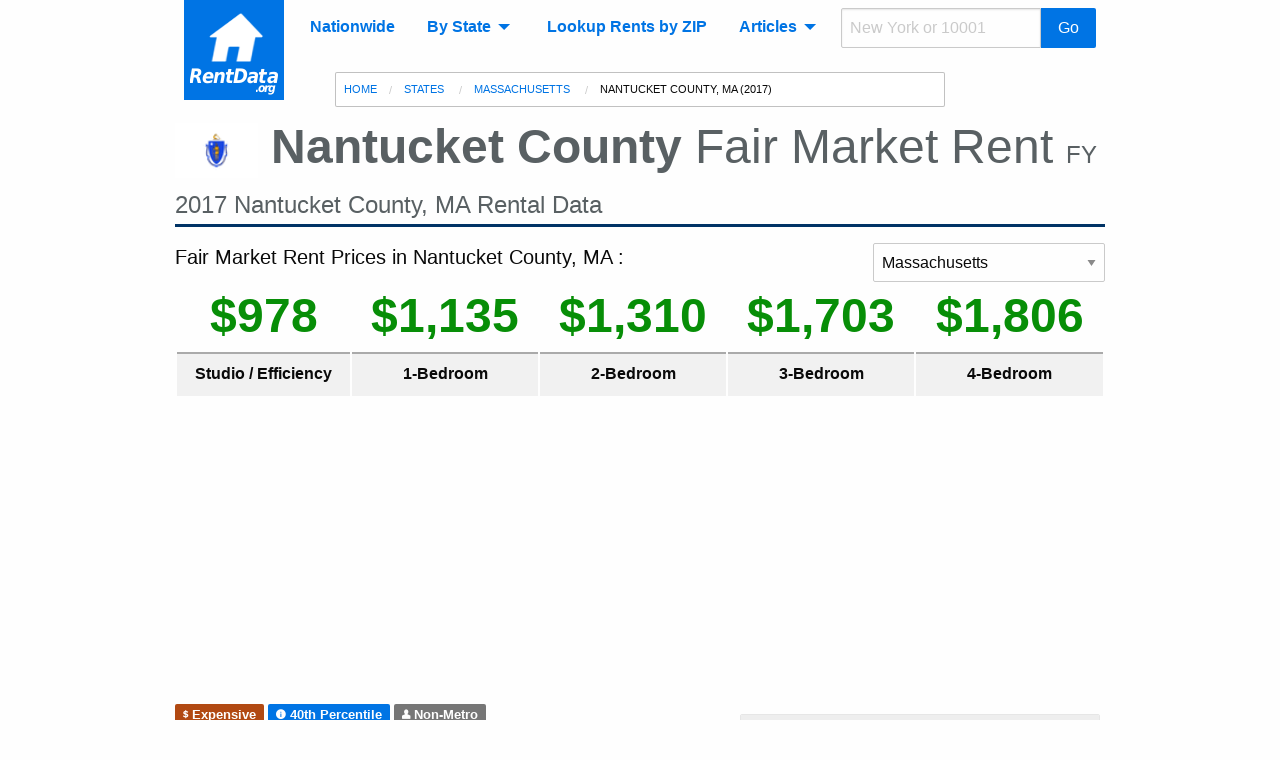

--- FILE ---
content_type: text/html; charset=UTF-8
request_url: https://www.rentdata.org/nantucket-county-ma/2017
body_size: 8188
content:
<!doctype html>
<html lang="en">
	<head>
    <meta charset="utf-8" />
    <meta name="viewport" content="width=device-width, initial-scale=1.0" />
    <meta name="csrf-token" content="t00xygyPreuKTtLUSSrG1N6DWcOew4lr3qSM6gC9">

    <title>2017 Fair Market Rent in Nantucket County | RentData.org</title>
<meta name="description" content="FY 2017 Fair Market Rent for Nantucket County, MA. Fair Market Rent for a two-bedroom home in Nantucket County is $1,310 per month.">

	<!-- Google Tag Manager -->
	<script>(function(w,d,s,l,i){w[l]=w[l]||[];w[l].push({'gtm.start':
	new Date().getTime(),event:'gtm.js'});var f=d.getElementsByTagName(s)[0],
	j=d.createElement(s),dl=l!='dataLayer'?'&l='+l:'';j.async=true;j.src=
	'https://www.googletagmanager.com/gtm.js?id='+i+dl;f.parentNode.insertBefore(j,f);
	})(window,document,'script','dataLayer','GTM-TBHG67D');</script>
	<!-- End Google Tag Manager -->

	<style>
		@media only screen and (max-width: 600px) {
			.res-button{
				width:100%;
			}
		}

		.divider {
			margin-top:10px;
			margin-bottom:10px;
		}
	</style>

    <link rel="stylesheet" href="/css/app.b4a12f7400afac5696e193cc4bf37815.css">
    <link rel="stylesheet" href="//cdnjs.cloudflare.com/ajax/libs/foundicons/3.0.0/foundation-icons.min.css" integrity="sha256-Q9c+RVayp4Y4gEKE3jaABDEwnMlDf6cFEWEQSzFaOB8=" crossorigin="anonymous" />
    <link rel="stylesheet" href="https://cdnjs.cloudflare.com/ajax/libs/jqueryui/1.12.1/jquery-ui.min.css" integrity="sha256-rByPlHULObEjJ6XQxW/flG2r+22R5dKiAoef+aXWfik=" crossorigin="anonymous" />

	<link rel="apple-touch-icon-precomposed" sizes="57x57" href="/apple-touch-icon-57x57.png" />
	<link rel="apple-touch-icon-precomposed" sizes="114x114" href="/apple-touch-icon-114x114.png" />
	<link rel="apple-touch-icon-precomposed" sizes="72x72" href="/apple-touch-icon-72x72.png" />
	<link rel="apple-touch-icon-precomposed" sizes="144x144" href="/apple-touch-icon-144x144.png" />
	<link rel="apple-touch-icon-precomposed" sizes="60x60" href="/apple-touch-icon-60x60.png" />
	<link rel="apple-touch-icon-precomposed" sizes="120x120" href="/apple-touch-icon-120x120.png" />
	<link rel="apple-touch-icon-precomposed" sizes="76x76" href="/apple-touch-icon-76x76.png" />
	<link rel="apple-touch-icon-precomposed" sizes="152x152" href="/apple-touch-icon-152x152.png" />
	<link rel="icon" type="image/png" href="/favicon-196x196.png" sizes="196x196" />
	<link rel="icon" type="image/png" href="/favicon-96x96.png" sizes="96x96" />
	<link rel="icon" type="image/png" href="/favicon-32x32.png" sizes="32x32" />
	<link rel="icon" type="image/png" href="/favicon-16x16.png" sizes="16x16" />
	<link rel="icon" type="image/png" href="/favicon-128.png" sizes="128x128" />
	<meta name="application-name" content="&nbsp;"/>
	<meta name="msapplication-TileColor" content="#FFFFFF" />
	<meta name="msapplication-TileImage" content="/mstile-144x144.png" />
	<meta name="msapplication-square70x70logo" content="/mstile-70x70.png" />
	<meta name="msapplication-square150x150logo" content="/mstile-150x150.png" />
	<meta name="msapplication-wide310x150logo" content="/mstile-310x150.png" />
	<meta name="msapplication-square310x310logo" content="/mstile-310x310.png" />

</head>

<body>
    <!-- Google Tag Manager (noscript) -->
    <noscript><iframe src="https://www.googletagmanager.com/ns.html?id=GTM-TBHG67D"
    height="0" width="0" style="display:none;visibility:hidden"></iframe></noscript>
    <!-- End Google Tag Manager (noscript) -->

    <div class="title-bar" data-responsive-toggle="main-menu" data-hide-for="medium" style="display: none;">
<button type="button" class="menu-icon" data-toggle="offCanvas"></button>
  <div class="title-bar-title">RentData.org</div>
</div>

<div class="top-bar row columns large-9 large-centered" id="main-menu" data-topbar role="navigation">
  <a href="/" title="Find the Rental Value of Your Home or Appartment." style="float:left;"><img src="/img/logo.png" class="logo hide-for-small-only" alt="RentData.org Logo" /></a>
  <div class="top-bar-left">
    <ul class="dropdown menu" data-dropdown-menu>
      <li><a href="/states" title="Average National Rent Prices by State and County">Nationwide</a></li>
      <li>
        <a>By State</a>
        <ul class="menu vertical wide-list js-make-visible" style="display: none;">
                      <li><a href="/states/alabama" title="Average rent prices in Alabama">Alabama</a></li>
                      <li><a href="/states/alaska" title="Average rent prices in Alaska">Alaska</a></li>
                      <li><a href="/states/arizona" title="Average rent prices in Arizona">Arizona</a></li>
                      <li><a href="/states/arkansas" title="Average rent prices in Arkansas">Arkansas</a></li>
                      <li><a href="/states/california" title="Average rent prices in California">California</a></li>
                      <li><a href="/states/colorado" title="Average rent prices in Colorado">Colorado</a></li>
                      <li><a href="/states/connecticut" title="Average rent prices in Connecticut">Connecticut</a></li>
                      <li><a href="/states/delaware" title="Average rent prices in Delaware">Delaware</a></li>
                      <li><a href="/states/district-of-columbia" title="Average rent prices in District of Columbia">District of Columbia</a></li>
                      <li><a href="/states/florida" title="Average rent prices in Florida">Florida</a></li>
                      <li><a href="/states/georgia" title="Average rent prices in Georgia">Georgia</a></li>
                      <li><a href="/states/hawaii" title="Average rent prices in Hawaii">Hawaii</a></li>
                      <li><a href="/states/idaho" title="Average rent prices in Idaho">Idaho</a></li>
                      <li><a href="/states/illinois" title="Average rent prices in Illinois">Illinois</a></li>
                      <li><a href="/states/indiana" title="Average rent prices in Indiana">Indiana</a></li>
                      <li><a href="/states/iowa" title="Average rent prices in Iowa">Iowa</a></li>
                      <li><a href="/states/kansas" title="Average rent prices in Kansas">Kansas</a></li>
                      <li><a href="/states/kentucky" title="Average rent prices in Kentucky">Kentucky</a></li>
                      <li><a href="/states/louisiana" title="Average rent prices in Louisiana">Louisiana</a></li>
                      <li><a href="/states/maine" title="Average rent prices in Maine">Maine</a></li>
                      <li><a href="/states/maryland" title="Average rent prices in Maryland">Maryland</a></li>
                      <li><a href="/states/massachusetts" title="Average rent prices in Massachusetts">Massachusetts</a></li>
                      <li><a href="/states/michigan" title="Average rent prices in Michigan">Michigan</a></li>
                      <li><a href="/states/minnesota" title="Average rent prices in Minnesota">Minnesota</a></li>
                      <li><a href="/states/mississippi" title="Average rent prices in Mississippi">Mississippi</a></li>
                      <li><a href="/states/missouri" title="Average rent prices in Missouri">Missouri</a></li>
                      <li><a href="/states/montana" title="Average rent prices in Montana">Montana</a></li>
                      <li><a href="/states/nebraska" title="Average rent prices in Nebraska">Nebraska</a></li>
                      <li><a href="/states/nevada" title="Average rent prices in Nevada">Nevada</a></li>
                      <li><a href="/states/new-hampshire" title="Average rent prices in New Hampshire">New Hampshire</a></li>
                      <li><a href="/states/new-jersey" title="Average rent prices in New Jersey">New Jersey</a></li>
                      <li><a href="/states/new-mexico" title="Average rent prices in New Mexico">New Mexico</a></li>
                      <li><a href="/states/new-york" title="Average rent prices in New York">New York</a></li>
                      <li><a href="/states/north-carolina" title="Average rent prices in North Carolina">North Carolina</a></li>
                      <li><a href="/states/north-dakota" title="Average rent prices in North Dakota">North Dakota</a></li>
                      <li><a href="/states/ohio" title="Average rent prices in Ohio">Ohio</a></li>
                      <li><a href="/states/oklahoma" title="Average rent prices in Oklahoma">Oklahoma</a></li>
                      <li><a href="/states/oregon" title="Average rent prices in Oregon">Oregon</a></li>
                      <li><a href="/states/pennsylvania" title="Average rent prices in Pennsylvania">Pennsylvania</a></li>
                      <li><a href="/states/rhode-island" title="Average rent prices in Rhode Island">Rhode Island</a></li>
                      <li><a href="/states/south-carolina" title="Average rent prices in South Carolina">South Carolina</a></li>
                      <li><a href="/states/south-dakota" title="Average rent prices in South Dakota">South Dakota</a></li>
                      <li><a href="/states/tennessee" title="Average rent prices in Tennessee">Tennessee</a></li>
                      <li><a href="/states/texas" title="Average rent prices in Texas">Texas</a></li>
                      <li><a href="/states/utah" title="Average rent prices in Utah">Utah</a></li>
                      <li><a href="/states/vermont" title="Average rent prices in Vermont">Vermont</a></li>
                      <li><a href="/states/virginia" title="Average rent prices in Virginia">Virginia</a></li>
                      <li><a href="/states/washington" title="Average rent prices in Washington">Washington</a></li>
                      <li><a href="/states/west-virginia" title="Average rent prices in West Virginia">West Virginia</a></li>
                      <li><a href="/states/wisconsin" title="Average rent prices in Wisconsin">Wisconsin</a></li>
                      <li><a href="/states/wyoming" title="Average rent prices in Wyoming">Wyoming</a></li>
                      <li><a href="/states/american-samoa" title="Average rent prices in American Samoa">American Samoa</a></li>
                      <li><a href="/states/guam" title="Average rent prices in Guam">Guam</a></li>
                      <li><a href="/states/mariana-islands" title="Average rent prices in Mariana Islands">Mariana Islands</a></li>
                      <li><a href="/states/puerto-rico" title="Average rent prices in Puerto Rico">Puerto Rico</a></li>
                      <li><a href="/states/virgin-islands" title="Average rent prices in Virgin Islands">Virgin Islands</a></li>
                  </ul>
      </li>
      <li><a href="https://www.rentdata.org/lookup" title="Lookup Fair Market Rents (FMR) by Zip Code" class="left-spaced">Lookup Rents by ZIP</a></li>
      <li>
        <a>Articles</a>
        <ul class="menu vertical js-make-visible" style="display: none;">
          <li><a href="/articles/what-is-fair-market-rent" title="What are Fair Market Rents?">What are Fair Market Rents?</a></li>
          <li><a href="/articles/fha-loans" title="FHA Loans Explained">FHA Loans Explained</a></li>
          <li><a href="/articles/rent-to-section-8-tenants" title="How You Can Become a Section 8 Landlord">Renting to Section 8 Tenants</a></li>
          <li><a href="/articles/calculate-fmr-of-your-home" title="How to Find Fair Market Rent of Uour Property?">How to Calculate Fair Market Rent?</a></li>
          <li><a href="/articles/utility-allowance" title="What does the HUD Utility Allowance include?">HUD Utility Allowance</a></li>
          <li><a href="/articles/definitions" title="FMR Terms Defined">Common Terms Defined</a></li>
          <hr class=divider>
          <li><a href="/article">All Articles</a></li>
        </ul>
      </li>
    </ul>
  </div>
  <div class="top-bar-right">
    <ul class="menu">
      <li class="js-make-visible">
        <div class="input-group js-make-visible not-bottom-spaced">
          <input class="input-group-field" type="text" placeholder="New York or 10001" name="q" id="search1">
          <div class="input-group-button">
            <button onclick="rentdata_search('search1')" class="button">Go</button>
          </div>
        </div>
      </li>
    </ul>
  </div>
</div>


<!-- off canvas menu -->
<div class="off-canvas-wrapper">
  <div class="off-canvas position-left" id="offCanvas" data-off-canvas>
    <h2>RentData.org</h2>
    <!-- Close button -->
    <button class="close-button" aria-label="Close menu" type="button" data-close>
      <span aria-hidden="true">&times;</span>
    </button>
    <ul class="vertical menu" data-drilldown data-auto-height="true" data-animate-height="true">
      <li><a href="/states" title="Average National Rent Prices by State and County">Nationwide</a></li>
      <li>
        <a>By State</a>
        <ul class="menu vertical wide-list js-make-visible" style="display: none;">
                      <li><a href="/states/alabama" title="Average rent prices in Alabama">Alabama</a></li>
                      <li><a href="/states/alaska" title="Average rent prices in Alaska">Alaska</a></li>
                      <li><a href="/states/arizona" title="Average rent prices in Arizona">Arizona</a></li>
                      <li><a href="/states/arkansas" title="Average rent prices in Arkansas">Arkansas</a></li>
                      <li><a href="/states/california" title="Average rent prices in California">California</a></li>
                      <li><a href="/states/colorado" title="Average rent prices in Colorado">Colorado</a></li>
                      <li><a href="/states/connecticut" title="Average rent prices in Connecticut">Connecticut</a></li>
                      <li><a href="/states/delaware" title="Average rent prices in Delaware">Delaware</a></li>
                      <li><a href="/states/district-of-columbia" title="Average rent prices in District of Columbia">District of Columbia</a></li>
                      <li><a href="/states/florida" title="Average rent prices in Florida">Florida</a></li>
                      <li><a href="/states/georgia" title="Average rent prices in Georgia">Georgia</a></li>
                      <li><a href="/states/hawaii" title="Average rent prices in Hawaii">Hawaii</a></li>
                      <li><a href="/states/idaho" title="Average rent prices in Idaho">Idaho</a></li>
                      <li><a href="/states/illinois" title="Average rent prices in Illinois">Illinois</a></li>
                      <li><a href="/states/indiana" title="Average rent prices in Indiana">Indiana</a></li>
                      <li><a href="/states/iowa" title="Average rent prices in Iowa">Iowa</a></li>
                      <li><a href="/states/kansas" title="Average rent prices in Kansas">Kansas</a></li>
                      <li><a href="/states/kentucky" title="Average rent prices in Kentucky">Kentucky</a></li>
                      <li><a href="/states/louisiana" title="Average rent prices in Louisiana">Louisiana</a></li>
                      <li><a href="/states/maine" title="Average rent prices in Maine">Maine</a></li>
                      <li><a href="/states/maryland" title="Average rent prices in Maryland">Maryland</a></li>
                      <li><a href="/states/massachusetts" title="Average rent prices in Massachusetts">Massachusetts</a></li>
                      <li><a href="/states/michigan" title="Average rent prices in Michigan">Michigan</a></li>
                      <li><a href="/states/minnesota" title="Average rent prices in Minnesota">Minnesota</a></li>
                      <li><a href="/states/mississippi" title="Average rent prices in Mississippi">Mississippi</a></li>
                      <li><a href="/states/missouri" title="Average rent prices in Missouri">Missouri</a></li>
                      <li><a href="/states/montana" title="Average rent prices in Montana">Montana</a></li>
                      <li><a href="/states/nebraska" title="Average rent prices in Nebraska">Nebraska</a></li>
                      <li><a href="/states/nevada" title="Average rent prices in Nevada">Nevada</a></li>
                      <li><a href="/states/new-hampshire" title="Average rent prices in New Hampshire">New Hampshire</a></li>
                      <li><a href="/states/new-jersey" title="Average rent prices in New Jersey">New Jersey</a></li>
                      <li><a href="/states/new-mexico" title="Average rent prices in New Mexico">New Mexico</a></li>
                      <li><a href="/states/new-york" title="Average rent prices in New York">New York</a></li>
                      <li><a href="/states/north-carolina" title="Average rent prices in North Carolina">North Carolina</a></li>
                      <li><a href="/states/north-dakota" title="Average rent prices in North Dakota">North Dakota</a></li>
                      <li><a href="/states/ohio" title="Average rent prices in Ohio">Ohio</a></li>
                      <li><a href="/states/oklahoma" title="Average rent prices in Oklahoma">Oklahoma</a></li>
                      <li><a href="/states/oregon" title="Average rent prices in Oregon">Oregon</a></li>
                      <li><a href="/states/pennsylvania" title="Average rent prices in Pennsylvania">Pennsylvania</a></li>
                      <li><a href="/states/rhode-island" title="Average rent prices in Rhode Island">Rhode Island</a></li>
                      <li><a href="/states/south-carolina" title="Average rent prices in South Carolina">South Carolina</a></li>
                      <li><a href="/states/south-dakota" title="Average rent prices in South Dakota">South Dakota</a></li>
                      <li><a href="/states/tennessee" title="Average rent prices in Tennessee">Tennessee</a></li>
                      <li><a href="/states/texas" title="Average rent prices in Texas">Texas</a></li>
                      <li><a href="/states/utah" title="Average rent prices in Utah">Utah</a></li>
                      <li><a href="/states/vermont" title="Average rent prices in Vermont">Vermont</a></li>
                      <li><a href="/states/virginia" title="Average rent prices in Virginia">Virginia</a></li>
                      <li><a href="/states/washington" title="Average rent prices in Washington">Washington</a></li>
                      <li><a href="/states/west-virginia" title="Average rent prices in West Virginia">West Virginia</a></li>
                      <li><a href="/states/wisconsin" title="Average rent prices in Wisconsin">Wisconsin</a></li>
                      <li><a href="/states/wyoming" title="Average rent prices in Wyoming">Wyoming</a></li>
                      <li><a href="/states/american-samoa" title="Average rent prices in American Samoa">American Samoa</a></li>
                      <li><a href="/states/guam" title="Average rent prices in Guam">Guam</a></li>
                      <li><a href="/states/mariana-islands" title="Average rent prices in Mariana Islands">Mariana Islands</a></li>
                      <li><a href="/states/puerto-rico" title="Average rent prices in Puerto Rico">Puerto Rico</a></li>
                      <li><a href="/states/virgin-islands" title="Average rent prices in Virgin Islands">Virgin Islands</a></li>
                  </ul>
      </li>

      <li><a href="https://www.rentdata.org/lookup" title="Lookup Fair Market Rents (FMR) by Zip Code">Lookup Rents by ZIP</a></li>
      <li>
        <a>Articles</a>
        <ul class="menu vertical js-make-visible" style="display: none;">
          <li><a href="/articles/what-is-fair-market-rent" title="What are Fair Market Rents?">What are Fair Market Rents?</a></li>
          <li><a href="/articles/fha-loans" title="FHA Loans Explained">FHA Loans Explained</a></li>
          <li><a href="/articles/rent-to-section-8-tenants" title="How You Can Become a Section 8 Landlord">Renting to Section 8 Tenants</a></li>
          <li><a href="/articles/calculate-fmr-of-your-home" title="How to Find Fair Market Rent of Uour Property?">How to Calculate Fair Market Rent?</a></li>
          <li><a href="/articles/utility-allowance" title="What does the HUD Utility Allowance include?">HUD Utility Allowance</a></li>
          <li><a href="/articles/definitions" title="FMR Terms Defined">Common Terms Defined</a></li>
          <hr class=divider>
          <li><a href="/article">All Articles</a></li>
        </ul>
      </li>

      <li><a href="/contact">Contact</a></li>

      <li class="divider"><hr></li>
      <li class="js-make-visible">
        <div class="input-group js-make-visible not-bottom-spaced">
          <input class="input-group-field" type="text" placeholder="New York or 10001" name="q" id="search2">
          <div class="input-group-button">
            <button onclick="rentdata_search('search2')" class="button">Go</button>
          </div>
        </div>
      </li>
    </ul>
  </div>
</div>    
		   <!-- Breadcrubs -->
<div class="row large-6 medium-10 medium-offset-2 top-spaced large-centered columns">
  <div class="callout small">
    <nav aria-label="You are here:" role="navigation">
      <ul class="breadcrumbs not-bottom-spaced">
          <li><a href="/">Home</a></li>
  <li><a href="/states"> States </a></li>
  <li><a href="/states/massachusetts/2017"> Massachusetts </a></li>
  <li>
    <span class="show-for-sr">Current: </span> Nantucket County, MA (2017)
  </li>
      </ul>
    </nav>
  </div>
</div>
		
    
    


<div class="row large-9 columns">
  <h1 class="page-header"><img src="/img/flags/massachusetts.gif" alt="RentData.org Logo" title="Accurate Rental Price Data"/> <b>Nantucket County</b> Fair Market Rent
    <span class="tagline"> FY 2017 Nantucket County, MA Rental Data </span>
  </h1>

  <div class="row large-9 columns horizontal-scroll top-spaced">
    <h5 class="float-left">Fair Market Rent Prices in Nantucket County, MA :</h5>
    <select id="state_select" class="float-right large-3 medium-4 small-12 not-bottom-spaced">
    <option value="2017#map">All States</option>
      <option value="alabama/2017">Alabama</option>
      <option value="alaska/2017">Alaska</option>
      <option value="arizona/2017">Arizona</option>
      <option value="arkansas/2017">Arkansas</option>
      <option value="california/2017">California</option>
      <option value="colorado/2017">Colorado</option>
      <option value="connecticut/2017">Connecticut</option>
      <option value="delaware/2017">Delaware</option>
      <option value="district-of-columbia/2017">District of Columbia</option>
      <option value="florida/2017">Florida</option>
      <option value="georgia/2017">Georgia</option>
      <option value="hawaii/2017">Hawaii</option>
      <option value="idaho/2017">Idaho</option>
      <option value="illinois/2017">Illinois</option>
      <option value="indiana/2017">Indiana</option>
      <option value="iowa/2017">Iowa</option>
      <option value="kansas/2017">Kansas</option>
      <option value="kentucky/2017">Kentucky</option>
      <option value="louisiana/2017">Louisiana</option>
      <option value="maine/2017">Maine</option>
      <option value="maryland/2017">Maryland</option>
      <option value="massachusetts/2017" selected>Massachusetts</option>
      <option value="michigan/2017">Michigan</option>
      <option value="minnesota/2017">Minnesota</option>
      <option value="mississippi/2017">Mississippi</option>
      <option value="missouri/2017">Missouri</option>
      <option value="montana/2017">Montana</option>
      <option value="nebraska/2017">Nebraska</option>
      <option value="nevada/2017">Nevada</option>
      <option value="new-hampshire/2017">New Hampshire</option>
      <option value="new-jersey/2017">New Jersey</option>
      <option value="new-mexico/2017">New Mexico</option>
      <option value="new-york/2017">New York</option>
      <option value="north-carolina/2017">North Carolina</option>
      <option value="north-dakota/2017">North Dakota</option>
      <option value="ohio/2017">Ohio</option>
      <option value="oklahoma/2017">Oklahoma</option>
      <option value="oregon/2017">Oregon</option>
      <option value="pennsylvania/2017">Pennsylvania</option>
      <option value="rhode-island/2017">Rhode Island</option>
      <option value="south-carolina/2017">South Carolina</option>
      <option value="south-dakota/2017">South Dakota</option>
      <option value="tennessee/2017">Tennessee</option>
      <option value="texas/2017">Texas</option>
      <option value="utah/2017">Utah</option>
      <option value="vermont/2017">Vermont</option>
      <option value="virginia/2017">Virginia</option>
      <option value="washington/2017">Washington</option>
      <option value="west-virginia/2017">West Virginia</option>
      <option value="wisconsin/2017">Wisconsin</option>
      <option value="wyoming/2017">Wyoming</option>
      <option value="american-samoa/2017">American Samoa</option>
      <option value="guam/2017">Guam</option>
      <option value="mariana-islands/2017">Mariana Islands</option>
      <option value="puerto-rico/2017">Puerto Rico</option>
      <option value="virgin-islands/2017">Virgin Islands</option>
  </select>  </div>

  <div class="row large-9 columns horizontal-scroll">
    <table class="stat-table text-center not-bottom-spaced">
      <tbody>
        <tr class="stat money">
          <td> $978 </td>
          <td> $1,135 </td>
          <td> $1,310 </td>
          <td> $1,703 </td>
          <td> $1,806 </td>
        </tr>
        <tr class="hide-for-small-only">
          <th>Studio / Efficiency</th>
          <th>1-Bedroom</th>
          <th>2-Bedroom</th>
          <th>3-Bedroom</th>
          <th>4-Bedroom</th>
        </tr>
        <tr class="hide"></tr>
        <tr class="show-for-small-only">
          <th>0-BR</th>
          <th>1-BR</th>
          <th>2-BR</th>
          <th>3-BR</th>
          <th>4-BR</th>
        </tr>
      </tbody>
    </table>
  </div>

  <div class="row large-9 columns top-spaced">
    <script async src="//pagead2.googlesyndication.com/pagead/js/adsbygoogle.js"></script>
<!-- RentData.org - General -->
<script>
document.write('\
<ins class="adsbygoogle"\
     style="display:block"\
     data-ad-client="ca-pub-0583'+'047'+'8430128'+'66"\
     data-ad-slot="9385186461"\
     data-ad-format="auto"></ins>');
</script>
<script>
(adsbygoogle = window.adsbygoogle || []).push({});
</script>
  </div>
  
  <div class="row">
    <div class="large-7 columns">

      <div class="label-row">
      <span data-tooltip aria-haspopup="true" class="has-tip" data-disable-hover="false" tabindex="2" title="Nantucket County, MA is an expensive place to live with rent prices higher than most of the country."><span class="warning radius label"><i class="fi-dollar"></i> Expensive</span></span>
  
      <span data-tooltip aria-haspopup="true" class="has-tip" data-disable-hover="false" tabindex="3" title="Nantucket County, MA is a 40th Percentile FY 2017 FMR area as established by HUD regulations. Fair Market Rent prices are below the median."><span class="primary radius label"><i class="fi-info"></i> 40th Percentile </span></span>
  
      <span data-tooltip aria-haspopup="true" class="has-tip" data-disable-hover="false" tabindex="4" title="Nantucket County, MA is a non-metropolitan area."><span class="secondary radius label"><i class="fi-torso"></i> Non-Metro</span></span>
  </div>
      <p>Fair Market Rent prices in Nantucket County are 
      <b><i><span class="text-very-high">
      very high
      </span></i></b> compared to the national average. 
      This FMR area is <b>more expensive</b> 
      than <b><i><span class="text-very-high">
      97%
      </span></i></b> of other FMR areas.
      Fair Market Rent for a two-bedroom apartment in Nantucket County is <span class="money">$1,310</span> per month.</p>

              <p>
        The previous year, rent for a two-bedroom home was $1,497 per month. 
        This is a 12.49% decrease year-over-year.
        </p>
      
      <p>This FMR rate applies to <b>Siasconset, MA</b>, <b>Nantucket, MA</b> and other cities within the region.
        The Metro Code or CBSA code for this region is <b>NCNTY25019N25019</b>.
      </p> 

      <p>
        Additionally, This Fair Market Rent (FMR) area <b>Nantucket County, MA</b> spans one county or city in Massachusetts which is listed in the table below.
        Estimated population of Nantucket County, MA FMR area is 10,172 people based on latest Census data.
      </p>

            <p>
        Compared to the rest of Massachusetts, the Nantucket County FMR area is 
        more expensive than 
        83% of the state.
      </p>
      
    </div>

    <div class="large-5 columns padded">
      <div class="card text-center">
        <div id='county_map' style='width:100%; height:280px; min-height:100px'></div>
        <div class="card-section">
          <h6>Massachusetts Rents Map</h6>
          <p>Click on the map to view more another region.</p>
        </div>
      </div>
      <a href="/states/2017/#map" class="button large expanded not-bottom-spaced" title="Fair Market Rent by State"> See Nationwide Map <i class="fi-marker"></i></a>
    </div>
  </div>

  <div class="row">
    <div class="large-12 columns top-spaced">
      <script async src="//pagead2.googlesyndication.com/pagead/js/adsbygoogle.js"></script>
<!-- RentData.org - General -->
<script>
document.write('\
<ins class="adsbygoogle"\
     style="display:block"\
     data-ad-client="ca-pub-0583'+'047'+'8430128'+'66"\
     data-ad-slot="9385186461"\
     data-ad-format="auto"></ins>');
</script>
<script>
(adsbygoogle = window.adsbygoogle || []).push({});
</script>
    </div>
  </div>

  <div class="row top-spaced">
    <div class="large-12 columns">
      <div class="callout">
<h4>What is Fair Market Rent? </h4>
<p>
	Fair Market Rent is determined each fiscal year by the HUD and is used to set payment standards for federal housing assistance programs in Nantucket County.
	Fair Market Rent is the <i>40th-percentile of typical rentals</i> in a given region.

	<a href="/articles/what-is-fair-market-rent" title="What is Fair Market Rent?" target=_blank><b>Learn more <i class="fi-arrow-right"></i></b></a>
</p>
</div>    </div>
  </div>

  <div class="row">
    <div class="large-7 columns">

      <h4>Median Rent Prices in Nantucket County</h4>
      <p>To compute the 40th percentile of rent prices the HUD must determine the median or 50th percentile as well. 50th percentile rent prices <b>are NOT fair market rents</b> (unless otherwise noted as a <i>50th percentile</i> designated region above). However, some home owners or rents may be interested in the median rent prices as well.</p> 

      <h6>50<sup>th</sup> Percentile Rental Prices:</h6>
      <table class="text-center">
        <tbody>
          <tr></tr>
          <tr>
            <th class="show-for-small-only">0-BR</th>    
            <th class="hide-for-small-only">Studio / Efficiency</th>   
            <td class="fmr0 money text-bold text-large"> $ 1205 </td>
          </tr>
          <tr>
            <th class="show-for-small-only">1-BR</th>    
            <th class="hide-for-small-only">1-Bedroom</th>             
            <td class="fmr1 money text-bold text-large"> $ 1399 </td>
          </tr>
          <tr>
            <th class="show-for-small-only">2-BR</th>  
            <th class="hide-for-small-only">2-Bedroom</th>           
            <td class="fmr2 money text-bold text-large"> $ 1614 </td>
          </tr>
          <tr>
            <th class="show-for-small-only">3-BR</th>  
            <th class="hide-for-small-only">3-Bedroom</th>           
            <td class="fmr3 money text-bold text-large"> $ 2098 </td>
          </tr>
          <tr>
            <th class="show-for-small-only">4-BR</th>   
            <th class="hide-for-small-only">4-Bedroom</th>            
            <td class="fmr4 money text-bold text-large"> $ 2225 </td>
          </tr>
        </tbody>
      </table>
    </div>
    <div class="large-5 columns">
      <script async src="//pagead2.googlesyndication.com/pagead/js/adsbygoogle.js"></script>
<!-- RentData.org - General -->
<script>
document.write('\
<ins class="adsbygoogle"\
     style="display:block"\
     data-ad-client="ca-pub-0583'+'047'+'8430128'+'66"\
     data-ad-slot="9385186461"\
     data-ad-format="auto"></ins>');
</script>
<script>
(adsbygoogle = window.adsbygoogle || []).push({});
</script>
    </div>
  </div>

  <div class="row">
    <div class="column large-12">
      <h5>Change Year:</h5>
      <div class="button-group">
                  <a href="https://www.rentdata.org/nantucket-county-ma/2006" class="button">2006</a>
                  <a href="https://www.rentdata.org/nantucket-county-ma/2007" class="button">2007</a>
                  <a href="https://www.rentdata.org/nantucket-county-ma/2008" class="button">2008</a>
                  <a href="https://www.rentdata.org/nantucket-county-ma/2009" class="button">2009</a>
                  <a href="https://www.rentdata.org/nantucket-county-ma/2010" class="button">2010</a>
                  <a href="https://www.rentdata.org/nantucket-county-ma/2011" class="button">2011</a>
                  <a href="https://www.rentdata.org/nantucket-county-ma/2012" class="button">2012</a>
                  <a href="https://www.rentdata.org/nantucket-county-ma/2013" class="button">2013</a>
                  <a href="https://www.rentdata.org/nantucket-county-ma/2014" class="button">2014</a>
                  <a href="https://www.rentdata.org/nantucket-county-ma/2015" class="button">2015</a>
                  <a href="https://www.rentdata.org/nantucket-county-ma/2016" class="button">2016</a>
                  <a disabled class="button">2017</a>
                  <a href="https://www.rentdata.org/nantucket-county-ma/2018" class="button">2018</a>
                  <a href="https://www.rentdata.org/nantucket-county-ma/2019" class="button">2019</a>
                  <a href="https://www.rentdata.org/nantucket-county-ma/2020" class="button">2020</a>
                  <a href="https://www.rentdata.org/nantucket-county-ma/2021" class="button">2021</a>
                  <a href="https://www.rentdata.org/nantucket-county-ma/2022" class="button">2022</a>
                  <a href="https://www.rentdata.org/nantucket-county-ma/2023" class="button">2023</a>
                  <a href="https://www.rentdata.org/nantucket-county-ma/2024" class="button">2024</a>
                  <a href="https://www.rentdata.org/nantucket-county-ma/2025" class="button">2025</a>
              </div>

      <p>
              There is just one county (listed below) within the Nantucket County, MA FMR area (most regions, especially metro areas, cover multiple counties).
              This FMR area covers one metro area:
        <u>Boston (Manchester)</u>.
      </p>
    </div>
  </div>
</div>

<div class="row large-9 columns">
  <div class="row">
    <div class="large-8 columns" id="state_table_wrapper">
      <table id="state_table" class="hover scroll tablesorter">
      <thead>
        <tr>
          <th style="width: 350px">County / Region</th>
          <th><span data-tooltip aria-haspopup="true" class="has-tip top" data-disable-hover="false" tabindex="10" title="Census Bureau latest Population Estimates">Est. Population</span></th>
        </tr>
      </thead>
      <tbody>
              <tr>
          <td>
            <a href="/states/massachusetts" title="Average rent prices in Massachusetts"><img src="/img/flags/massachusetts.gif" class="right-spaced icon-small" /></a>
            <b>Nantucket County, MA</b>
            
          </td>
          <td>10,172</td>
        </tr>
            </tbody>
      </table>

      <div class="callout secondary-light">
        <h5> Zip Codes in Nantucket County, MA </h5>
        <p> There are 3 unique zip codes in this Fair Market Rent (FMR) area: </p>
        <p> 02554, 02564 and 02584 </p>
        <a href="https://www.rentdata.org/lookup" class="button large expanded" title="Fair Market Rent by ZIP Code"> Lookup Fair Market Rent by Zip Code <i class="fi-magnifying-glass"></i></a>
      </div>

    </div>
    <div class="columns large-4 right show-for-large" data-sticky-container>
      <div class="sticky" data-sticky data-top-anchor="state_table_wrapper:top" data-btm-anchor="state_table_wrapper:bottom">
        <script async src="//pagead2.googlesyndication.com/pagead/js/adsbygoogle.js"></script>
<!-- RentData.org - Sticky SideBar -->
<script>
document.write('\
<ins class="adsbygoogle"\
     style="display:block"\
     data-ad-client="ca-pub-0583'+'047'+'8430128'+'66"\
     data-ad-slot="4299893667"\
     data-ad-format="auto"></ins>');
</script>
<script>
(adsbygoogle = window.adsbygoogle || []).push({});
</script>
      </div>
    </div>
    <div class="columns large-4 hide-for-large">
        <script async src="//pagead2.googlesyndication.com/pagead/js/adsbygoogle.js"></script>
<!-- RentData.org - Sticky SideBar -->
<script>
document.write('\
<ins class="adsbygoogle"\
     style="display:block"\
     data-ad-client="ca-pub-0583'+'047'+'8430128'+'66"\
     data-ad-slot="4299893667"\
     data-ad-format="auto"></ins>');
</script>
<script>
(adsbygoogle = window.adsbygoogle || []).push({});
</script>
    </div>
  </div>

  <div class="top-spaced">
    <div class="callout">
	<h3>What's Next?</h3>
	<p>Here are some additional resources you may also be interested in:</p>
	<ul class="more-list">
		<li><a href="/articles/what-is-fair-market-rent" title="What are Fair Market Rents?">What are Fair Market Rents?</a></li>
        <li><a href="/articles/fha-loans" title="FHA Loans Explained">FHA Loans Explained</a></li>
        <li><a href="/articles/rent-to-section-8-tenants" title="How You Can Become a Section 8 Landlord">Renting to Section 8 Tenants</a></li>
        <li><a href="/articles/calculate-fmr-of-your-home" title="How to Find Fair Market Rent of Uour Property?">How to Calculate Fair Market Rent?</a></li>
        <li><a href="/articles/utility-allowance" title="What does the HUD Utility Allowance include?">HUD Utility Allowance</a></li>
        <li><a href="/articles/definitions" title="FMR Terms Defined">Common Terms Defined</a></li>
        <hr class=divider>
        <li><a href="/article">All Articles</a></li>
	</ul>
</div>  </div>
  
</div>

    <div class="row medium-8 large-7 columns text-right top-spaced">
  <a href="#top"><i class="fi-arrow-up"></i> Top</a>
</div>    <footer id="footer">
  <div class="row medium-8 large-7 columns text-center">
    <p class="top-spaced">
      <ul class="inline-list">
      <li><a href="/">Home</a></li>
      <li><a href="/states">States</a></li>
      <li><a href="https://www.rentdata.org/lookup" title="Lookup Fair Market Rents (FMR) by Zip Code">FMR Lookup Tool</a></li>
      <li><a href="/download">Data Download</a></li>
      <li><a href="/legal">Legal</a></li>
      <li><a href="/contact">Contact</a></li>
      </ul>
    </p>
    <p>RentData.org is an independent organization not affiliated with <a href="https://www.hud.gov" target=_blank rel="no-follow">HUD.GOV</a> or any other government agency.</p>
    <p>RentData.org &copy; 2026. All rights reserved.</p>
    <img src="/img/logo-trans-text.png" alt="RentData.org logo" class="top-spaced" title="Fair Market Rent Estimates By City and State."/> <br><br>
  </div>
</footer>
<script>var year = 2026;</script>
<script src="https://cdnjs.cloudflare.com/ajax/libs/jquery/3.2.1/jquery.min.js" integrity="sha256-hwg4gsxgFZhOsEEamdOYGBf13FyQuiTwlAQgxVSNgt4=" crossorigin="anonymous"></script>
<script src="//cdnjs.cloudflare.com/ajax/libs/foundation/6.3.1/js/foundation.min.js" integrity="sha256-Nd2xznOkrE9HkrAMi4xWy/hXkQraXioBg9iYsBrcFrs=" crossorigin="anonymous"></script>
<script src="https://cdnjs.cloudflare.com/ajax/libs/jqueryui/1.12.1/jquery-ui.min.js" integrity="sha256-KM512VNnjElC30ehFwehXjx1YCHPiQkOPmqnrWtpccM=" crossorigin="anonymous"></script>
<script src="/js/app.4b6f357760daeeb10493.js"></script>
<script src="https://cdnjs.cloudflare.com/ajax/libs/fastclick/1.0.6/fastclick.min.js" integrity="sha256-t6SrqvTQmKoGgi5LOl0AUy+lBRtIvEJ+++pLAsfAjWs=" crossorigin="anonymous"></script>
<script src="https://cdnjs.cloudflare.com/ajax/libs/modernizr/2.8.3/modernizr.min.js" integrity="sha256-0rguYS0qgS6L4qVzANq4kjxPLtvnp5nn2nB5G1lWRv4=" crossorigin="anonymous"></script>
<script>
  $(document).foundation();
</script>
<link rel='stylesheet' href='/mappack/css/ezmap.css?ver=1.0.0' />
<script src='/mappack/js/jquery.ezmap.js?ver=1.0.0'></script>
<script src='/mappack/maps/USA-Counties/jquery.ezmap.usa-ma.js?ver=1.0.0'></script>
<script>
var data, values = [];
$.ajax({
  url: '/data/map/massachusetts/2017',
  dataType: 'json',
  success: function(_data)
  {
    data = _data;
    $.map(data, function (val, key) {
      values[key] = val['fmr3'];
    });
    $('#county_map').easySVGmap({
      map: 'usa-ma',
      values: values,
      enableZoom: false,
      showLabel: true,
      color: '#d6d6d6',
      hoverColor: '#c9dfaf',
      selectedColor: '#c9dfaf',
      selectedBorderWidth: '0.3',
      borderColor: '#000000',
      borderWidth: '0.1',
      borderOpacity: '1',
      selectedRegions:[
                "nantucket",
              ],
      scaleColors: ['#5efc82', '#009624', '#f57f17', '#9b0000'],
      backgroundColor: '#eee',
      multiSelectRegion: true,
      normalizeFunction: 'linear',
      pinMode: 'content',
      onRegionClick: function(element, code, region, value) { location.href = data[code]['link'] },
      onLabelShow: function(element, label, code, region, value) {label.html("The Fair Market Rent for a 2-3 bedroom home in "+data[code]['name']+" is <b>$"+value+"</b> per month. Click for more details."); }, });
  }
});
</script>

<link rel="stylesheet" type="text/css" href="/css/tablesorter.css">
<script type="text/javascript" src="/js/jquery.tablesorter.min.js"></script>
<script>
  $(document).ready(function() { 
    $("#state_table").tablesorter({
      textExtraction: function(node) { 
        return $(node).text().replace(/,/g , ""); 
      }
    });
  }); 
</script>
<script>
  (function(i,s,o,g,r,a,m){i['GoogleAnalyticsObject']=r;i[r]=i[r]||function(){
  (i[r].q=i[r].q||[]).push(arguments)},i[r].l=1*new Date();a=s.createElement(o),
  m=s.getElementsByTagName(o)[0];a.async=1;a.src=g;m.parentNode.insertBefore(a,m)
  })(window,document,'script','https://www.google-analytics.com/analytics.js','ga');

  ga('cre'+'ate', 'U'+'A-'+'630'+'737'+'29-'+'6', 'auto');
  ga('send', 'pageview');
</script><script defer src="https://static.cloudflareinsights.com/beacon.min.js/vcd15cbe7772f49c399c6a5babf22c1241717689176015" integrity="sha512-ZpsOmlRQV6y907TI0dKBHq9Md29nnaEIPlkf84rnaERnq6zvWvPUqr2ft8M1aS28oN72PdrCzSjY4U6VaAw1EQ==" data-cf-beacon='{"version":"2024.11.0","token":"e4257b9d8b03453a96bcb23c968cdcf9","r":1,"server_timing":{"name":{"cfCacheStatus":true,"cfEdge":true,"cfExtPri":true,"cfL4":true,"cfOrigin":true,"cfSpeedBrain":true},"location_startswith":null}}' crossorigin="anonymous"></script>
</body>
</html>


--- FILE ---
content_type: text/html; charset=utf-8
request_url: https://www.google.com/recaptcha/api2/aframe
body_size: 269
content:
<!DOCTYPE HTML><html><head><meta http-equiv="content-type" content="text/html; charset=UTF-8"></head><body><script nonce="UTM3BqV1BOeGqFeqEVKqhw">/** Anti-fraud and anti-abuse applications only. See google.com/recaptcha */ try{var clients={'sodar':'https://pagead2.googlesyndication.com/pagead/sodar?'};window.addEventListener("message",function(a){try{if(a.source===window.parent){var b=JSON.parse(a.data);var c=clients[b['id']];if(c){var d=document.createElement('img');d.src=c+b['params']+'&rc='+(localStorage.getItem("rc::a")?sessionStorage.getItem("rc::b"):"");window.document.body.appendChild(d);sessionStorage.setItem("rc::e",parseInt(sessionStorage.getItem("rc::e")||0)+1);localStorage.setItem("rc::h",'1768401286421');}}}catch(b){}});window.parent.postMessage("_grecaptcha_ready", "*");}catch(b){}</script></body></html>

--- FILE ---
content_type: text/css
request_url: https://www.rentdata.org/css/tablesorter.css
body_size: -263
content:
table.tablesorter thead tr .header {padding-right: 20px;background-image: url(/img/bg.gif);background-repeat: no-repeat;background-position: center right;cursor: pointer;}
table.tablesorter tbody tr.odd td {background-color:#F0F0F6;}
table.tablesorter thead tr .headerSortUp {background-image: url(/img/asc.gif);}
table.tablesorter thead tr .headerSortDown {background-image: url(/img/desc.gif);}

--- FILE ---
content_type: application/javascript; charset=utf-8
request_url: https://www.rentdata.org/mappack/maps/USA-Counties/jquery.ezmap.usa-ma.js?ver=1.0.0
body_size: 1458
content:
/**
 * easySVGmap - usa-ma
 *
 * Created by easySVGmap - http://www.easySVGmap.com
 *
 * Copyright 2015 - All rights reserved
 * 
 * Commercial License
 */
 jQuery.fn.easySVGmap("addMap", "usa-ma", {width:38,height:22,
pathes:{
    worcester:{name:"Worcester",path:"m 14.22,6.37 0.04,0.09 0.69,0.70 0.46,-0.10 0.15,-0.13 0.75,0.09 0.36,0.04 1.37,0.55 0.14,0.26 0.06,0.70 0.03,0.71 -0.11,0.36 -0.28,0.56 0.64,1.61 0.25,0.23 0.29,0.09 0.80,0.12 0.27,1.79 -2.74,0.84 -0.06,-0.18 -2.40,0.57 -0.39,0.08 -0.31,0.06 -0.41,-1.65 -0.60,0.16 -0.65,-0.13 -0.04,-0.16 0.00,-0.09 0.23,-0.60 -1.17,-1.01 -0.16,-0.66 -0.05,-1.10 0.11,-0.67 -0.19,-1.07 -0.61,-1.32 3.27,-0.70 0.27,-0.06"},
        middlesex:{name:"Middlesex",path:"m 20.03,4.55 0.35,0.86 0.91,0.61 1.04,0.62 0.74,0.95 -0.05,0.34 -0.21,0.48 -0.37,0.34 -0.38,0.24 0.04,1.01 -0.45,-0.35 -0.02,-0.01 -0.23,-0.02 -0.15,0.02 -0.50,0.33 0.11,0.18 0.22,0.28 0.12,0.27 -0.22,0.69 -0.46,0.41 -0.62,0.46 -0.80,-0.12 -0.29,-0.09 -0.25,-0.23 -0.64,-1.61 0.28,-0.56 0.11,-0.36 -0.03,-0.72 -0.06,-0.70 -0.14,-0.26 -1.37,-0.55 -0.36,-0.04 -0.75,-0.09 -0.15,0.13 -0.46,0.10 -0.69,-0.70 -0.04,-0.09 2.28,-0.51 0.14,-0.03 0.04,-0.00 3.11,-0.71 0.23,-0.55"},
        nantucket:{name:"Nantucket",path:"m 35.64,19.60 0.08,-0.04 0.15,-0.17 0.10,-0.20 0.07,-0.26 -0.04,-0.26 -0.05,-0.09 -0.09,-0.09 -0.09,-0.07 -0.05,-0.04 -0.00,-0.04 0.16,0.03 0.19,0.17 0.85,0.97 0.05,0.18 -0.00,0.13 -0.00,0.02 -0.06,0.09 -0.22,0.16 -0.12,0.05 -0.76,0.17 -0.20,0.04 -0.53,-0.03 -0.90,-0.18 -0.12,-0.05 -0.08,-0.07 -0.05,-0.10 0.14,-0.03 0.12,0.02 0.05,0.01 0.47,-0.01 0.67,-0.17 0.28,-0.13"},
        barnstable:{name:"Barnstable",path:"m 29.74,14.32 0.06,0.06 0.19,0.13 0.27,0.15 0.24,0.1 0.60,0.06 0.36,-0.02 0.96,-0.09 1.30,-0.80 0.48,-0.32 0.31,-0.28 0.09,-0.21 0.02,-0.10 -0.11,-0.37 -0.17,-0.46 -0.08,-0.18 -0.29,-0.42 -0.96,-1.12 -0.15,-0.10 -0.16,-0.06 -0.26,-0.06 -0.06,0.01 -0.12,0.07 -0.06,0.06 -0.05,0.09 -0.03,0.15 0.00,0.06 -0.53,-0.20 -0.03,-0.03 0.03,-0.13 0.09,-0.10 0.16,-0.09 0.15,-0.05 0.27,-0.02 0.44,0.02 0.35,0.07 0.26,0.11 0.31,0.21 0.29,0.29 0.37,0.43 0.29,0.42 0.44,0.77 0.21,0.42 0.30,0.83 0.17,0.61 0.03,0.28 -0.14,1.23 -0.09,0.08 -0.03,-0.85 -0.02,-0.07 -0.04,-0.08 -0.23,-0.11 -0.11,-0.02 -0.06,0.01 -2.86,1.27 -0.12,0.05 -2.08,1.80 -0.33,0.43 -0.35,-0.03 -0.20,-2.51 0.65,-1.42"},
        suffolk:{name:"Suffolk",path:"m 23.10,7.60 0.45,0.18 0.21,1.51 -1.64,0.74 -0.04,-1.01 0.38,-0.24 0.37,-0.34 0.21,-0.48 0.05,-0.34"},
        bristol:{name:"Bristol",path:"m 21.36,14.24 2.40,-2.12 0.72,1.58 0.80,1.47 0.95,0.37 0.42,0.29 1.00,1.54 -0.17,-0.01 -0.42,0.06 -0.17,0.23 -0.10,0.13 -0.01,0.03 0.03,0.41 0.04,0.15 0.14,0.29 -0.82,0.77 -0.78,0.23 -1.28,-2.04 -0.39,-0.36 -1.07,-0.6 -1.28,-2.46"},
        plymouth:{name:"Plymouth",path:"m 24.66,9.62 0.87,-0.27 0.46,0.06 0.09,0.01 0.07,0.05 0.51,0.34 1.16,1.28 1.68,2.21 0.16,0.37 0.06,0.62 -0.65,1.42 -1.38,1.63 -1.00,-1.54 -0.42,-0.29 -0.95,-0.37 -0.80,-1.47 -0.72,-1.58 0.89,-2.49"},
        norfolk:{name:"Norfolk",path:"m 23.76,9.30 0.89,0.32 -0.89,2.49 -2.40,2.12 -1.18,-0.12 -0.27,-1.79 0.62,-0.46 0.46,-0.41 0.22,-0.69 -0.12,-0.27 -0.22,-0.28 -0.11,-0.18 0.50,-0.33 0.15,-0.02 0.23,0.02 0.02,0.01 0.45,0.35 1.64,-0.74"},
        essex:{name:"Essex",path:"m 23.55,1.74 0.06,0.27 0.34,0.82 0.54,1.03 0.55,0.24 -0.90,1.87 -0.61,1.78 -0.45,-0.18 -0.74,-0.95 -1.04,-0.62 -0.91,-0.61 -0.35,-0.86 0.06,-0.13 0.50,-1.02 0.12,-0.12 0.22,-0.18 0.66,-0.56 0.86,-0.64 0.00,0 0.07,-0.03 0.06,-0.03 0.27,-0.01 0.66,-0.04"},
        hampden:{name:"Hampden",path:"m 12.77,12.99 -0.23,0.60 -0.00,0.09 0.04,0.16 0.65,0.13 0.60,-0.16 0.41,1.65 -3.46,0.82 -4.63,1.09 -0.41,0.09 -0.35,-0.63 -0.04,-0.11 -0.10,-0.57 0.35,-0.02 -0.02,-1.42 -0.18,-0.77 0.33,-0.50 0.54,-0.09 0.12,0.07 0.25,0.83 -0.14,0.27 0.39,0.19 0.87,0.13 0.92,-0.01 0.77,-0.57 1.68,-0.69 1.64,-0.59"},
        hampshire:{name:"Hampshire",path:"m 11.59,11.97 1.17,1.01 -1.64,0.59 -1.68,0.69 -0.77,0.57 -0.92,0.01 -0.87,-0.13 -0.39,-0.19 0.14,-0.27 -0.25,-0.83 -0.12,-0.07 -0.54,0.09 -0.33,0.50 -0.03,0.10 -0.20,0.00 -0.39,-0.18 -0.21,-0.64 0,-0.11 0.52,-0.00 -0.04,-1.14 -0.06,-0.96 -0.11,-0.18 1.18,0.66 1.57,0.04 1.61,-0.07 0.47,-0.20 1.09,-0.09 0.80,0.82"},
        berkshire:{name:"Berkshire",path:"m 1.60,9.08 2.23,-0.48 1.00,2.22 0.11,0.18 0.06,0.96 0.04,1.14 -0.52,0.00 0,0.11 0.21,0.64 0.39,0.18 0.20,-0.00 0.03,-0.10 0.18,0.77 0.02,1.42 -0.35,0.02 0.10,0.57 0.04,0.11 0.35,0.63 -4.05,0.85 -0.09,0.02 -0.21,-0.43 0.14,-5.68 0.08,-3.16"},
        franklin:{name:"Franklin",path:"m 9.05,7.49 1.62,-0.34 0.61,1.32 0.19,1.07 -0.11,0.67 0.05,1.10 0.16,0.66 -0.80,-0.82 -1.09,0.09 -0.47,0.20 -1.61,0.07 -1.57,-0.04 -1.18,-0.66 -1.00,-2.22 0.85,-0.18 4.35,-0.93"},
        dukes:{name:"Dukes",path:"m 30.36,18.71 1.52,0.27 0.12,0.29 0.13,0.54 -0.00,0.07 -2.69,0.98 -0.28,-0.23 0.36,-1.14 0.1,-0.16 0.27,-0.34 0.35,-0.38 0.05,0.00 0.05,0.10 m -0.71,-0.41 -0.77,0.97 -0.22,0.25 -0.63,0.49 -0.32,0.10 -0.08,-0.01 0.43,-0.44 0.84,-0.93 0.41,-0.46 0.35,0.03"}
}});